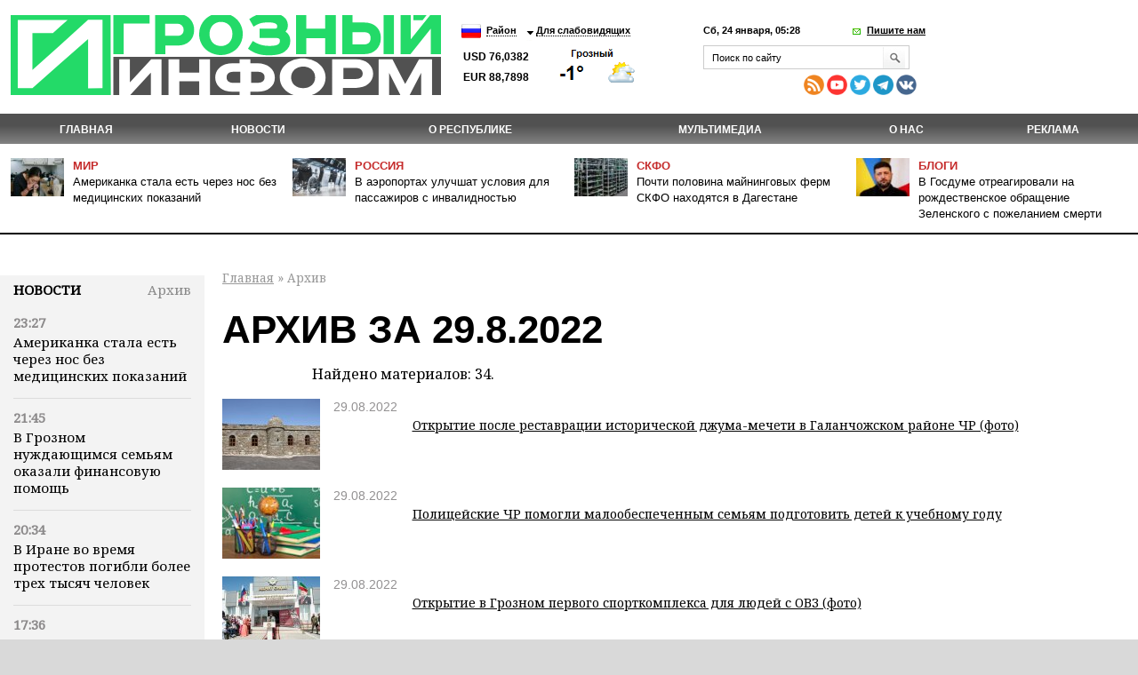

--- FILE ---
content_type: text/html; charset=windows-1251
request_url: https://www.grozny-inform.ru/archive/?Extended=Yes&DD=29&MM=8&YY=2022&Pos=3
body_size: 9300
content:
<!DOCTYPE HTML>
<html lang="ru">
<head>
<meta property="og:locale" content="ru_RU" />	<meta name="viewport" content="width=device-width, initial-scale=1.0"/>
	<meta name="format-detection" content="telephone=no"/>
	<!-- Google Tag Manager -->
<script>(function(w,d,s,l,i){w[l]=w[l]||[];w[l].push({'gtm.start':
new Date().getTime(),event:'gtm.js'});var f=d.getElementsByTagName(s)[0],
j=d.createElement(s),dl=l!='dataLayer'?'&l='+l:'';j.async=true;j.src=
'https://www.googletagmanager.com/gtm.js?id='+i+dl;f.parentNode.insertBefore(j,f);
})(window,document,'script','dataLayer','GTM-N4KGH7W');</script>
<!-- End Google Tag Manager -->
	
<meta charset="windows-1251" />
<meta name="robots" content="noindex, follow"/>
<meta name="description" content="Архив материалов за 29.8.2022, стр 3" />
<title>Архив за 29.8.2022 | Информационное агентство "Грозный-Информ"</title>
<!--[if lt IE 9]><script src="/_/js/html5shiv-3.7.min.js"></script><![endif]-->
<link rel="stylesheet" type="text/css" href="/_/css/styles.css?37">
	<script src="/_/js/jquery.min.js"></script>
<script type="text/javascript" src="/_/js/cycle.js"></script>
	<script type="text/javascript" src="/_/js/mistakes-4-0/mistakes.js?1"></script>
	<!--<script type="text/javascript" src="https://grozny-inform.ru/opros/ajax.js"></script>-->
<script type="text/javascript" href="/_/js/mobile.js?11"></script>
	<link href="/_/js/mistakes-4-0/mistakes.css" rel="stylesheet" type="text/css" />
	<script src="/_/js/extLinks.js"></script>
	<script src="/_/js/functions.js?4"></script>
	<script src="/_/js/swfobject.js"></script>
	<script src="/_/js/jquery.lightbox-0.5.min.js?3" charset="utf-8"></script>
	<link  href="/_/css/fotorama.css" rel="stylesheet"> <!-- 3 KB -->
	<script src="/_/js/fotorama.js"></script> <!-- 16 KB -->
<script type="text/javascript" src="/_/js/site.js?7" charset="utf-8"></script>
<script type="text/javascript" src="/_/js/jquery.my.js?20"></script>
<!--        <script type="text/javascript" src="/_/js/fb.js"></script>-->
<!--       <link href='https://fonts.googleapis.com/css?family=PT+Sans:400,700&amp;subset=latin,cyrillic-ext,cyrillic,latin-ext' rel='stylesheet' type='text/css'>-->
<link rel="stylesheet" type="text/css" href="/_/css/fonts.css?1">
<link rel="stylesheet" type="text/css" href="/_/css/content.css?5">
	<script type="text/javascript" src="//vk.com/js/api/openapi.js?115"></script>
<!--[if IE 8 ]>
<link rel="stylesheet" type="text/css" href="/_/css/site_ie8.css">
<![endif]-->
<!--[if lt IE 8]>
<link rel="stylesheet" href="/_/css/old-ie.css" media="screen,projection" />
<script src="/_/js/old-ie.js"></script>
<![endif]-->
<link rel="apple-touch-icon" sizes="180x180" href="/_/i/icons/apple-touch-icon.png?v=PYqvLoXlAr">
<link rel="icon" type="image/png" sizes="32x32" href="/_/i/icons/favicon-32x32.png?v=PYqvLoXlAr">
<link rel="icon" type="image/png" sizes="192x192" href="/_/i/icons/android-chrome-192x192.png?v=PYqvLoXlAr">
<link rel="icon" type="image/png" sizes="16x16" href="/_/i/icons/favicon-16x16.png?v=PYqvLoXlAr">
<link rel="manifest" href="/_/i/icons/site.webmanifest?v=PYqvLoXlAr">
<link rel="mask-icon" href="/_/i/icons/safari-pinned-tab.svg?v=PYqvLoXlAr" color="#009513">
<link rel="shortcut icon" href="/_/i/icons/favicon.ico?v=PYqvLoXlAr">
<meta name="apple-mobile-web-app-title" content="Grozny Inform">
<meta name="application-name" content="Grozny Inform">
<meta name="msapplication-TileColor" content="#009513">
<meta name="msapplication-TileImage" content="/_/i/icons/mstile-144x144.png?v=PYqvLoXlAr">
<meta name="msapplication-config" content="/_/i/icons/browserconfig.xml?v=PYqvLoXlAr">
<meta name="theme-color" content="#009513">
<meta property="og:image" content="https://www.grozny-inform.ru/_/i/logo.png" />
		<link rel="stylesheet" href="/_/responsive/adaptive.css?19">
<script>window.yaContextCb=window.yaContextCb||[]</script>
<script src="https://yandex.ru/ads/system/context.js" async></script>
<style type="text/css">
/*  #container-84414 {
max-width: 690px;
float: right;
} */
#yandex_rtb_R-A-1611238-3 {
margin-right: -132px;
margin-top: 3px;
}
#liniya {
display: -webkit-box;
margin-top: -288px;
margin-left: -38px;
/* margin-bottom: 5%; */
position: absolute;
}
#smi22 {
padding-left: 23px;
}
</style>
	</head>
	<body>
	
	<!-- Google Tag Manager (noscript) -->
	<!--
<noscript><iframe src="https://www.googletagmanager.com/ns.html?id=GTM-N4KGH7W"
height="0" width="0" style="display:none;visibility:hidden"></iframe></noscript>
-->
<!-- End Google Tag Manager (noscript) -->
<!--
<div id="fb-root"></div>
<script>(function(d, s, id) {
var js, fjs = d.getElementsByTagName(s)[0];
if (d.getElementById(id)) return;
js = d.createElement(s); js.id = id;
js.src = "//connect.facebook.net/ru_RU/sdk.js#xfbml=1&version=v2.0";
fjs.parentNode.insertBefore(js, fjs);
}(document, 'script', 'facebook-jssdk'));</script>
-->
<!-- Yandex.Metrika counter -->
<script type="text/javascript" >
(function (d, w, c) {
(w[c] = w[c] || []).push(function() {
try {
w.yaCounter47829967 = new Ya.Metrika({ id:47829967,
clickmap:true,
trackLinks:true,
accurateTrackBounce:true
});
} catch(e) { }
});
var n = d.getElementsByTagName("script")[0],
s = d.createElement("script"),
f = function () { n.parentNode.insertBefore(s, n); };
s.type = "text/javascript";
s.async = true;
s.src = "https://mc.yandex.ru/metrika/watch.js";
if (w.opera == "[object Opera]") {
d.addEventListener("DOMContentLoaded", f, false);
} else { f(); }
})(document, window, "yandex_metrika_callbacks");
</script>
<noscript><div><img src="https://mc.yandex.ru/watch/47829967" style="position:absolute; left:-9999px;" alt="" /></div></noscript>
<!-- /Yandex.Metrika counter -->
		<header>
	 		<section class="top_section">
<div class="center_block">
<h3><a href="/"><i class="logo">Грозный-информ</i></a></h3>
</div>
	 			<div class="left_block">
<ul class="lng">
<li>
<a class="ru" href="#"></a>
<ul>
<li>
<a class="ru" href="/">Русский</a>
</li>
<li>
<a class="en" href="#" onclick="this.parentNode.parentNode.parentNode.getElementsByTagName('form').item(0).submit(); return false">English</a>
</li>
</ul>
	<form action="https://translate.google.com/translate" style="display: none">
		<div>
			<input type="hidden" name="u" value="https://grozny-inform.ru/archive/?Extended=Yes&amp;DD=29&amp;MM=8&amp;YY=2022&amp;Pos=3" />
			<input type="hidden" name="langpair" value="ru|en" />
			<input type="hidden" name="hl" value="ru" />
			<input type="hidden" name="newwindow" value="1" />
			<input type="hidden" name="ie" value="UTF-8" />
			<input type="hidden" name="oe" value="UTF-8" />
			<input type="hidden" name="prev" value="/language_tools" />
			<input type="submit" value="Translate to&nbsp;English" />
		</div>
	</form>
</li>
</ul>
<ul>
<li>
<a href="#">Район</a>
<ul>
<li>
<a href="/region/2/">Грозный</a>
</li>
<li>
<a href="/region/12/">В республике</a>
</li>
<li>
<a href="/region/29/">В мире</a>
</li>
<li>
<a href="/region/28/">В России</a>
</li>
<li>
<a href="/region/27/">На Кавказе</a>
</li>
<li><a href="/region/14/">Аргун</a></li>
<li><a href="/region/25/">Ахмат-Юрт</a></li>
<li><a href="/region/13/">Ачхой-Мартановский район</a></li>
<li><a href="/region/10/">Веденский район</a></li>
<li><a href="/region/30/">Галанчожский район</a></li>
<li><a href="/region/16/">Грозненский район</a></li>
<li><a href="/region/6/">Гудермес</a></li>
<li><a href="/region/7/">Гудермесский район</a></li>
<li><a href="/region/1/">За пределами ЧР</a></li>
<li><a href="/region/5/">За рубежом</a></li>
<li><a href="/region/23/">Итум-Калинский район</a></li>
<li><a href="/region/19/">Курчалоевский район</a></li>
<li><a href="/region/32/">Курчалой</a></li>
<li><a href="/region/21/">Москва</a></li>
<li><a href="/region/17/">Надтеречный район</a></li>
<li><a href="/region/11/">Наурский район</a></li>
<li><a href="/region/20/">Ножай-юртовский район</a></li>
<li><a href="/region/22/">Серноводский район</a></li>
<li><a href="/region/4/">Урус-Мартан</a></li>
<li><a href="/region/15/">Урус-Мартановский район</a></li>
<li><a href="/region/26/">Ханкала</a></li>
<li><a href="/region/31/">Чеберлоевский район</a></li>
<li><a href="/region/3/">Шали</a></li>
<li><a href="/region/8/">Шалинский район</a></li>
<li><a href="/region/24/">Шаройский район</a></li>
<li><a href="/region/18/">Шатойский район</a></li>
<li><a href="/region/9/">Шелковской район</a></li>
</ul>
</li>
<li>
<a href="/low/">Для слабовидящих </a>
</li>
</ul>
<p class="container_meteo"><span class="usd">USD&nbsp;76,0382
EUR&nbsp;88,7898
</span></p>
<span style="width: 120px; height: 48px; overflow: hidden; display: block;"><a href="https://www.meteonova.ru/frc/37235.htm" rel="nofollow"><img src="https://www.meteonova.ru/informer/PNG113_37235_000000_FFFFFF_FFFFFF_FFFFFF_FFFFFF_FFFFFF_FFFFFF.PNG" border="0" title="Погода от Метеоновы по г. Грозный" alt="Погода от Метеоновы по г. Грозный"></a></span>
</div>
	 		
	 			<div class="right_block">
<p>
<span class="date_time">Сб, 24 января, 05:28</span> <span class="write_us"><a href="javascript:;">Пишите нам</a></span>
</p>
<div class="form">
<div class="form_c2">
<a class="close_form"></a>
				<form name="SIMPLE_FORM_1" action="/archive/?OutMail=Yes" method="POST">
				<br />
				<table class="form-table data-table">
				  <tbody>
				      <tr>
				        <td> <label for="contacts_phone">Ваш телефон<span>*</span></label><br />
				        <input required type="text" id="contacts_phone" class="inputtext" value="" size="40" name="phone" /></td>
				      </tr>
				      <tr>
				        <td><label for="contacts_email">Email<span>*</span></label><br />
				        <input required type="text" id="contacts_email" class="inputtext" name="email" value="" size="40" /></td>
				      </tr>
				      <tr>
				        <td><label for="contacts_name">ФИО<span>*</span></label><br />
				        <input required type="text" id="contacts_name" class="inputtext" name="name" value="" size="40" /></td>
				      </tr>
				      <tr>
				        <td><label for="contacts_message">Текст<span>*</span></label><br />
				        <textarea required name="text" cols="40" rows="5" id="contacts_message" class="inputtext"></textarea></td>
				      </tr>
				     <!--  <tr>
				        <th colspan="2"><b>Защита от автоматического заполнения</b></th>
				      </tr> -->
				  </tbody>
				  <tfoot>
				    <tr>
				      <th colspan="2">
		<input type="hidden" name="SendHablon" value="/forms/contact.mhtml" />
		<input type="hidden" name="ToAddr" value="frm-contact" />
		<input type="hidden" name="Subj" value="Сообщение с сайта www.grozny-inform.ru" />
		<input type="hidden" name="part" value="46" />
		<input type="hidden" name="pubid" value="" />
				        <input  type="submit" name="web_form_submit" value="Отправить" />
				        <!-- &nbsp;<input type="reset" value=" --><!-- " /> -->
				      </th>
				    </tr>
				  </tfoot>
				</table>
				<p>
				<font color='red'><span class='form-required starrequired'>*</span></font> - Поля, обязательные для заполнения</p>
				</form>
</div>
</div>
	 				<form class="search_form" action="/search/">
<input placeholder="Поиск по сайту" name="Search">
<input class="inp_2" type="submit" value="">
</form>
<div class="mobile" style="display: table; padding-top: 6px; line-height: 5px;"><div style="display: table-cell; padding-right: 10px;">
<a href="/feeds/rss/" rel="external"><img src="/_/i/Social Icons by Dreamstale (67).png" alt="rss" class="socs"></a>
<!-- <a href="https://www.facebook.com/groznyinform95/" rel="external"><img src="/_/i/Social Icons by Dreamstale (6).png" alt="rss" class="socs"></a> -->
<a href="https://www.youtube.com/channel/UCtLSFth5ri7VVqvOBEj_xUg" rel="external"><img src="/_/i/Social Icons by Dreamstale (35).png" alt="rss" class="socs"></a>
<!-- <a href="https://www.instagram.com/grozny_inform/" rel="external"><img src="/_/i/Social Icons by Dreamstale (33).png" alt="rss" class="socs"></a> -->
<a href="https://twitter.com/GroznyInform" rel="external"><img src="/_/i/Social Icons by Dreamstale (3).png" alt="rss" class="socs"></a>
<a href="https://t.me/groznyinform" rel="external"><img src="/telega.png" alt="rss" class="socs"></a>
<a href="https://vk.com/groznyinformru" rel="external"><img src="/vk.png" alt="rss" class="socs"></a>
</div>
	 			</div>
	 			</div>
	 		</section>
	 		<nav class="menu3">
	 			<ul>
	 				<li><a href="/">Главная</a></li>
<li><a href="/news/">НОВОСТИ</a><ul>
<li data-ajaxurl="/ajax/mnu.mhtml?Part=8"><a href="/news/politic/">Власть и политика</a></li>
<li data-ajaxurl="/ajax/mnu.mhtml?Part=11"><a href="/news/society/">Общество</a></li>
<li data-ajaxurl="/ajax/mnu.mhtml?Part=26"><a href="/news/culture/">Культура и образование</a></li>
<li data-ajaxurl="/ajax/mnu.mhtml?Part=9"><a href="/news/economic/">Экономика и финансы</a></li>
<li data-ajaxurl="/ajax/mnu.mhtml?Part=12"><a href="/news/health/">Здравоохранение и спорт</a></li>
<li data-ajaxurl="/ajax/mnu.mhtml?Part=27"><a href="/news/world/">В мире</a></li>
<li data-ajaxurl="/ajax/mnu.mhtml?Part=10"><a href="/news/blogs/">В блогах</a></li>
<li data-ajaxurl="/ajax/mnu.mhtml?Part=13"><a href="/news/crime/">Происшествия</a></li>
<li data-ajaxurl="/ajax/mnu.mhtml?Part=15"><a href="/news/analitics/">Аналитика</a></li>
<li data-ajaxurl="/ajax/mnu.mhtml?Part=29"><a href="/news/regions/">Регионы и диаспоры</a></li>
<li data-ajaxurl="/ajax/mnu.mhtml?Part=17"><a href="/news/express/">Интервью</a></li>
<li data-ajaxurl="/ajax/mnu.mhtml?Part=97"><a href="/news/koronavirus/">Коронавирус</a></li>
<li data-ajaxurl="/ajax/mnu.mhtml?Part=99"><a href="/news/nokhchiiyn-mott/">НОХЧИЙН МОТТ</a></li>
<li data-ajaxurl="/ajax/mnu.mhtml?Part=100"><a href="/news/svo/">СВО</a></li>
<li data-ajaxurl="/ajax/mnu.mhtml?Part=103"><a href="/news/nats proekty/">Нац. проекты</a></li>
</ul>
</li>
<li><a href="/about/">О республике</a><ul>
<li><a href="/about/history/">История</a></li>
<li><a href="/about/geography/">География</a></li>
<li><a href="/about/demography/">Демография</a></li>
<li><a href="/about/personalii/">Персоналии</a></li>
<li><a href="/about/simvolika/">Символика</a></li>
</ul>
</li>
<li><a href="/multimedia/">Мультимедиа</a><ul>
<li><a href="/multimedia/videos/">Видеоархив</a></li>
<li><a href="/multimedia/photos/">Фотогалерея</a></li>
</ul>
</li>
<li><a href="/about_us/">О нас</a></li>
<li><a href="/adv/">Реклама</a></li>
	 			</ul>
	 		</nav>
	        <ul class="top_news">
	            <li>
	                <article>
	                    <i><img src="/LoadedImages/2026/01/23/IMG-20260123-WA0005_cw60_ch43.jpg" alt="" /></i>
	                    <p>
	                      <span><a href="/region/29/">Мир</a></span><br>
	                    <a href="/news/world/180406/">Американка стала есть через нос без медицинских показаний</a>
	                    </p>
	                </article>
	            </li>
	            <li>
	                <article>
	                    <i><img src="/LoadedImages/2026/01/23/photo_2026-01-23_14-34-29_cw60_ch43.jpg" alt="" /></i>
	                    <p>
	                      <span><a href="/region/28/">Россия</a></span><br>
	                    <a href="/news/society/180395/">В аэропортах улучшат условия для пассажиров с инвалидностью</a>
	                    </p>
	                </article>
	            </li>
	            <li>
	                <article>
	                    <i><img src="/LoadedImages/2026/01/20/photo_2026-01-20_11-32-25_cw60_ch43.jpg" alt="" /></i>
	                    <p>
	                      <span><a href="/region/27/">СКФО</a></span><br>
	                    <a href="/news/economic/180228/">Почти половина майнинговых ферм СКФО находятся в Дагестане</a>
	                    </p>
	                </article>
	            </li>
	            <li>
	                <article>
	                    <i><img src="/LoadedImages/2025/12/25/images_cw60_ch43.jpg" alt="" /></i>
	                    <p>
	                      <span><a href="/news/blogs/">Блоги</a></span><br>
	                    <a href="/news/blogs/179640/">В Госдуме отреагировали на рождественское обращение Зеленского с пожеланием смерти</a>
	                    </p>
	                </article>
	            </li>
	        </ul>
		</header>
<main>
<aside class="left_aside">
<noindex><div id="bankside"></div></noindex>
	 <div class="container">
<div class="c001" id="container">
<div class="container_h4"><h4><a href="/news/">Новости</a></h4><div class="archive"> <a href="/archive/?Extended=Yes&DD=24&MM=01&YY=2026"> Архив</a></div></div>
<div class="articles">
<article>
<time>23:27</time>
<p><a href="/news/world/180406/">Американка стала есть через нос без медицинских показаний</a></p>
</article>
<article>
<time>21:45</time>
<p><a href="/news/society/180407/">В Грозном нуждающимся семьям оказали финансовую помощь</a></p>
</article>
<article>
<time>20:34</time>
<p><a href="/news/politic/180405/">В Иране во время протестов погибли более трех тысяч человек</a></p>
</article>
<article>
<time>17:36</time>
<p><a href="/news/culture/180404/">Школа № 3 Урус-Мартана получила компьютеры и интерактивные панели от Фонда Кадырова</a></p>
</article>
<article>
<time>16:56</time>
<p><a href="/news/health/180401/">Новая иммунотерапия полностью уничтожила рак с метастазами</a></p>
</article>
<article>
<time>16:41</time>
<p><a href="/news/society/180400/">В 2026 году начнут реализацию проекта «Горные террасы» в Денги-Юрте</a></p>
</article>
<article>
<time>15:39</time>
<p><a href="/news/society/180399/">Проезд по улице Фасадной в Грозном закроют до октября этого года</a></p>
</article>
<article>
<time>15:37</time>
<p><a href="/news/society/180398/">С 24 января в Грозном будет перекрыт проезд по улице Фасадной</a></p>
</article>
<article>
<time>15:34</time>
<p><a href="/news/society/180397/">Для 10 тысяч жителей поселка имени Жамалайли Элиханова улучшили качество электроснабжения</a></p>
</article>
<article>
<time>14:51</time>
<p><a href="/news/society/180396/">Выходец из Чеченской Республики возглавил молодёжную политику Чукотки</a></p>
</article>
<article>
<time>14:36</time>
<p><a href="/news/society/180395/">В аэропортах улучшат условия для пассажиров с инвалидностью</a></p>
</article>
<article>
<time>14:31</time>
<p><a href="/news/society/180394/">Жители Гренландии начали закупать генераторы на фоне опасений возможного вмешательства США</a></p>
</article>
<article>
<time>12:29</time>
<p><a href="/news/culture/180392/">В Госдуме предлагают установить стипендию для студентов на уровне прожиточного минимума</a></p>
</article>
<article>
<time>11:35</time>
<p><a href="/news/society/180391/">В МВД назвали самый распространённый предлог мошенников для получения кодов</a></p>
</article>
<article>
<time>11:30</time>
<p><a href="/news/society/180390/">Стартовал приём заявок на шестой сезон конкурса «Лидеры России»</a></p>
</article>
</div>
</div>
</div>
<div class="blk" id="mnuColCalendar">
	<table>
		
			<tr>
				<th><a href="/archive/?Extended=Yes&amp;YY=2022&amp;MM=7&amp;DD=1">&larr;</a></th>
				<th colspan="5">Авг 2022&nbsp;г.</th>
				<th><a href="/archive/?Extended=Yes&amp;YY=2022&amp;MM=9&amp;DD=1">&rarr;</a></th>
			</tr>
		<tr>
			<th>Пн</th>
			<th>Вт</th>
			<th>Ср</th>
			<th>Чт</th>
			<th>Пт</th>
			<th>Сб</th>
			<th>Вс</th>
		</tr>
			<tr>
				<td class=""><a href="/archive/?Extended=Yes&amp;DD=1&amp;MM=8&amp;YY=2022">1</a></td>
				<td class=""><a href="/archive/?Extended=Yes&amp;DD=2&amp;MM=8&amp;YY=2022">2</a></td>
				<td class=""><a href="/archive/?Extended=Yes&amp;DD=3&amp;MM=8&amp;YY=2022">3</a></td>
				<td class=""><a href="/archive/?Extended=Yes&amp;DD=4&amp;MM=8&amp;YY=2022">4</a></td>
				<td class=""><a href="/archive/?Extended=Yes&amp;DD=5&amp;MM=8&amp;YY=2022">5</a></td>
				<td class=""><a href="/archive/?Extended=Yes&amp;DD=6&amp;MM=8&amp;YY=2022">6</a></td>
				<td class=""><a href="/archive/?Extended=Yes&amp;DD=7&amp;MM=8&amp;YY=2022">7</a></td>
			</tr>
			<tr>
				<td class=""><a href="/archive/?Extended=Yes&amp;DD=8&amp;MM=8&amp;YY=2022">8</a></td>
				<td class=""><a href="/archive/?Extended=Yes&amp;DD=9&amp;MM=8&amp;YY=2022">9</a></td>
				<td class=""><a href="/archive/?Extended=Yes&amp;DD=10&amp;MM=8&amp;YY=2022">10</a></td>
				<td class=""><a href="/archive/?Extended=Yes&amp;DD=11&amp;MM=8&amp;YY=2022">11</a></td>
				<td class=""><a href="/archive/?Extended=Yes&amp;DD=12&amp;MM=8&amp;YY=2022">12</a></td>
				<td class=""><a href="/archive/?Extended=Yes&amp;DD=13&amp;MM=8&amp;YY=2022">13</a></td>
				<td class=""><a href="/archive/?Extended=Yes&amp;DD=14&amp;MM=8&amp;YY=2022">14</a></td>
			</tr>
			<tr>
				<td class=""><a href="/archive/?Extended=Yes&amp;DD=15&amp;MM=8&amp;YY=2022">15</a></td>
				<td class=""><a href="/archive/?Extended=Yes&amp;DD=16&amp;MM=8&amp;YY=2022">16</a></td>
				<td class=""><a href="/archive/?Extended=Yes&amp;DD=17&amp;MM=8&amp;YY=2022">17</a></td>
				<td class=""><a href="/archive/?Extended=Yes&amp;DD=18&amp;MM=8&amp;YY=2022">18</a></td>
				<td class=""><a href="/archive/?Extended=Yes&amp;DD=19&amp;MM=8&amp;YY=2022">19</a></td>
				<td class=""><a href="/archive/?Extended=Yes&amp;DD=20&amp;MM=8&amp;YY=2022">20</a></td>
				<td class=""><a href="/archive/?Extended=Yes&amp;DD=21&amp;MM=8&amp;YY=2022">21</a></td>
			</tr>
			<tr>
				<td class=""><a href="/archive/?Extended=Yes&amp;DD=22&amp;MM=8&amp;YY=2022">22</a></td>
				<td class=""><a href="/archive/?Extended=Yes&amp;DD=23&amp;MM=8&amp;YY=2022">23</a></td>
				<td class=""><a href="/archive/?Extended=Yes&amp;DD=24&amp;MM=8&amp;YY=2022">24</a></td>
				<td class=""><a href="/archive/?Extended=Yes&amp;DD=25&amp;MM=8&amp;YY=2022">25</a></td>
				<td class=""><a href="/archive/?Extended=Yes&amp;DD=26&amp;MM=8&amp;YY=2022">26</a></td>
				<td class=""><a href="/archive/?Extended=Yes&amp;DD=27&amp;MM=8&amp;YY=2022">27</a></td>
				<td class=""><a href="/archive/?Extended=Yes&amp;DD=28&amp;MM=8&amp;YY=2022">28</a></td>
			</tr>
			<tr>
				<td class=" current"><a href="/archive/?Extended=Yes&amp;DD=29&amp;MM=8&amp;YY=2022">29</a></td>
				<td class=""><a href="/archive/?Extended=Yes&amp;DD=30&amp;MM=8&amp;YY=2022">30</a></td>
				<td class=""><a href="/archive/?Extended=Yes&amp;DD=31&amp;MM=8&amp;YY=2022">31</a></td>
				<td class=""><br /></td>
				<td class=""><br /></td>
				<td class=""><br /></td>
				<td class=""><br /></td>
			</tr>
	</table>
	<hr />
</div><!-- .blk -->
<div id="smi22">
<div id="unit_100058"><a href="https://smi2.net/" >Новости СМИ2</a></div>
<div id="unit_100058"><a href="https://smi2.net/" >Новости СМИ2</a></div>
<script type="text/javascript" charset="utf-8">
(function() {
var sc = document.createElement('script'); sc.type = 'text/javascript'; sc.async = true;
sc.src = '//smi2.ru/data/js/100058.js'; sc.charset = 'utf\u002D8';
var s = document.getElementsByTagName('script')[0]; s.parentNode.insertBefore(sc, s);
}());
</script>
</div>
</aside>
<section class="content">
<p id="crumbs">
		<a href="/">Главная</a>&nbsp;&raquo;
Архив
</p>
<div class="news">
<div class="partition">
<h1>Архив за 29.8.2022</h1>
<p>Найдено материалов: 34.</p>
		<div class="partition_news">
<a href="/multimedia/photos/142918/"><img src="/LoadedImages/2022/08/29/1_cw110_ch80.jpg" alt="" style="max-width: 110px;" /></a>
<article>
<small>29.08.2022
			</small>
<p><a href="/multimedia/photos/142918/">Открытие после реставрации исторической джума-мечети в Галанчожском районе ЧР (фото)</a></p>
</article>
</div>
		<div class="partition_news">
<a href="/news/society/142917/"><img src="/LoadedImages/2022/08/29/Navchannya-u-polskiy-shkoli-yak-zapysaty-dytynu_cw110_ch80.jpg" alt="" style="max-width: 110px;" /></a>
<article>
<small>29.08.2022
			</small>
<p><a href="/news/society/142917/">Полицейские ЧР помогли малообеспеченным семьям подготовить детей к учебному году</a></p>
</article>
</div>
		<div class="partition_news">
<a href="/multimedia/photos/142916/"><img src="/LoadedImages/2022/08/29/5_cw110_ch80.jpg" alt="" style="max-width: 110px;" /></a>
<article>
<small>29.08.2022
			</small>
<p><a href="/multimedia/photos/142916/">Открытие в Грозном первого спорткомплекса для людей с ОВЗ (фото)</a></p>
</article>
</div>
		<div class="partition_news">
<a href="/news/society/142915/"><img src="/LoadedImages/2022/08/29/World_heat_map-kopiya_1661518699-640x320_cw110_ch80.jpg" alt="" style="max-width: 110px;" /></a>
<article>
<small>29.08.2022
			</small>
<p><a href="/news/society/142915/">Климатологи показали карту, где будет опаснее всего на Земле к 2100 году</a></p>
</article>
</div>
		<div class="partition_news">
<a href="/news/society/142914/"><img src="/LoadedImages/2022/08/29/1C509252-83F1-44B1-A611-1D7982202A51_cw110_ch80.jpg" alt="" style="max-width: 110px;" /></a>
<article>
<small>29.08.2022
			</small>
<p><a href="/news/society/142914/">Чеченская девушка за пределами республики: Дениза Абубакарова - студентка с впечатляющим портфолио</a></p>
</article>
</div>
		<div class="partition_news">
<a href="/news/society/142913/"><img src="/LoadedImages/2022/08/29/odold_cw110_ch80.jpg" alt="" style="max-width: 110px;" /></a>
<article>
<small>29.08.2022
			</small>
<p><a href="/news/society/142913/">В ЧР следователю-криминалисту дали 4 года строгого режима за взятку</a></p>
</article>
</div>
		<div class="partition_news">
<a href="/news/society/142912/"><img src="/LoadedImages/2022/08/29/1780876079_0_0_2864_1612_1920x0_80_0_0_3a445663de7c6f2e392f03159e63e733_cw110_ch80.jpg" alt="" style="max-width: 110px;" /></a>
<article>
<small>29.08.2022
			</small>
<p><a href="/news/society/142912/">Кофе в России может подорожать на 30%</a></p>
</article>
</div>
		<div class="partition_news">
<a href="/news/society/142911/"><img src="/LoadedImages/2022/08/29/rolorlorlro_cw110_ch80.jpg" alt="" style="max-width: 110px;" /></a>
<article>
<small>29.08.2022
			</small>
<p><a href="/news/society/142911/">Строящиеся в ЧР сортировочные комплексы в год будут обрабатывать 270 тыс. тонн мусора</a></p>
</article>
</div>
		<div class="partition_news">
<a href="/news/society/142910/"><img src="/LoadedImages/2022/08/29/ec4c09b151fb7511a9426567ada91006_cw110_ch80.jpg" alt="" style="max-width: 110px;" /></a>
<article>
<small>29.08.2022
			</small>
<p><a href="/news/society/142910/">Россияне стали реже покупать мебель и технику в кредит</a></p>
</article>
</div>
		<div class="partition_news">
<a href="/news/society/142909/"><img src="/LoadedImages/2022/08/29/915f2a84dd7946b88f5898e5735ec927.thumbnail_660_cw110_ch80.jpg" alt="" style="max-width: 110px;" /></a>
<article>
<small>29.08.2022
			</small>
<p><a href="/news/society/142909/">Запрет на выдачу виз россиянам не получит общей поддержки в ЕС</a></p>
</article>
</div>
<div class="pages">
<ul>
<li><a href="/archive/?Extended=Yes&amp;DD=29&amp;MM=8&amp;YY=2022&amp;Pos=1">1</a></li>
<li><a href="/archive/?Extended=Yes&amp;DD=29&amp;MM=8&amp;YY=2022&amp;Pos=2">2</a></li>
<li><strong>3</strong></li>
<li><a href="/archive/?Extended=Yes&amp;DD=29&amp;MM=8&amp;YY=2022&amp;Pos=4">4</a></li>
</ul>
</div>
</div>
<br>
<div id="yandex_rtb_R-A-1611238-2"></div>
<script>
var myName = window.location.href;
var Rurk = "https://grozny-inform.ru/news/society/137221/";
if (myName == Rurk) {
window.yaContextCb.push(()=>{
Ya.Context.AdvManager.render({
renderTo: 'yandex_rtb_R-A-1611238-2',
blockId: 'R-A-1611238-2'
})
})
}
</script>
</div>
</section>
<!--<aside class="right_aside">
%/ loadfile./page/right.dat/ %
</aside>-->
</main>
			
	
	<footer class="footer">
	 		<nav class="menu3">
	 			<ul>
	 				<li><a href="/">Главная</a></li>
<li><a href="/news/">НОВОСТИ</a></li>
<li><a href="/about/">О республике</a></li>
<li><a href="/multimedia/">Мультимедиа</a></li>
<li><a href="/about_us/">О нас</a></li>
<li><a href="/adv/">Реклама</a></li>
	 			</ul>
	 		</nav>
			
			
			
		<div>
<p><span class="nomob">&nbsp;&nbsp;&nbsp;&nbsp;&nbsp;&nbsp;&nbsp;&nbsp;&nbsp;&nbsp;&nbsp;&nbsp;&nbsp;&nbsp;&nbsp;&nbsp;&nbsp;&nbsp;&nbsp;&nbsp;&nbsp;&nbsp;&nbsp;&nbsp;&nbsp;&nbsp;&nbsp;&nbsp;&nbsp;&nbsp;&nbsp;&nbsp;&nbsp;&nbsp;&nbsp;&nbsp;&nbsp;&nbsp;&nbsp;&nbsp;&nbsp;&nbsp;&nbsp;&nbsp;&nbsp;</span>© 2004—2026  «Грозный-информ», Информационное агентство Чеченской Республики<br>
			<span class="nomob">&nbsp;&nbsp;&nbsp;&nbsp;&nbsp;&nbsp;&nbsp;&nbsp;&nbsp;&nbsp;&nbsp;&nbsp;&nbsp;&nbsp;&nbsp;&nbsp;&nbsp;&nbsp;&nbsp;&nbsp;&nbsp;&nbsp;&nbsp;&nbsp;&nbsp;&nbsp;&nbsp;&nbsp;&nbsp;&nbsp;&nbsp;&nbsp;&nbsp;&nbsp;&nbsp;&nbsp;&nbsp;&nbsp;&nbsp;&nbsp;&nbsp;&nbsp;&nbsp;&nbsp;&nbsp;&nbsp;&nbsp;&nbsp;</span>Все права на материалы, находящиеся на сайте, охраняются в соответствии с законодательством РФ.<br>
			<span class="nomob">&nbsp;&nbsp;&nbsp;&nbsp;&nbsp;&nbsp;&nbsp;&nbsp;&nbsp;&nbsp;&nbsp;&nbsp;&nbsp;&nbsp;&nbsp;&nbsp;&nbsp;&nbsp;&nbsp;&nbsp;&nbsp;&nbsp;&nbsp;&nbsp;&nbsp;&nbsp;&nbsp;&nbsp;&nbsp;&nbsp;&nbsp;&nbsp;&nbsp;&nbsp;&nbsp;&nbsp;&nbsp;&nbsp;&nbsp;&nbsp;&nbsp;&nbsp;&nbsp;&nbsp;&nbsp;&nbsp;&nbsp;&nbsp;</span>При использовании материалов сайта, гиперссылка на «Грозный-информ» обязательна.<br>
			<span class="nomob">&nbsp;&nbsp;&nbsp;&nbsp;&nbsp;&nbsp;&nbsp;&nbsp;&nbsp;&nbsp;&nbsp;&nbsp;&nbsp;&nbsp;&nbsp;&nbsp;&nbsp;&nbsp;&nbsp;&nbsp;&nbsp;&nbsp;&nbsp;&nbsp;&nbsp;&nbsp;&nbsp;&nbsp;&nbsp;&nbsp;&nbsp;&nbsp;&nbsp;&nbsp;&nbsp;&nbsp;&nbsp;&nbsp;&nbsp;&nbsp;&nbsp;&nbsp;&nbsp;&nbsp;&nbsp;&nbsp;&nbsp;&nbsp;</span>Контакты: тел: <a href="tel:89380197367">8 (938) 019-73-67</a> Email: <a href="mailto:grozny-inform@inbox.ru">grozny-inform@inbox.ru</a><br>
			</p>
			<span>
		
<!--LiveInternet counter--><script type="text/javascript"><!--
document.write("<a href='//www.liveinternet.ru/click' "+
"target=_blank><img src='//counter.yadro.ru/hit?t14.5;r"+
escape(document.referrer)+((typeof(screen)=="undefined")?"":
";s"+screen.width+"*"+screen.height+"*"+(screen.colorDepth?
screen.colorDepth:screen.pixelDepth))+";u"+escape(document.URL)+
";h"+escape(document.title.substring(0,80))+";"+Math.random()+
"' alt='' title='LiveInternet: показано число просмотров за 24"+
" часа, посетителей за 24 часа и за сегодня' "+
"border='0' width='88' height='31'><\/a>")
//--></script><!--/LiveInternet-->
		   </span>
		</div>
	</footer>
	<script type="text/javascript" src="/_/responsive/adaptive.js"></script>
</body>
</html>
